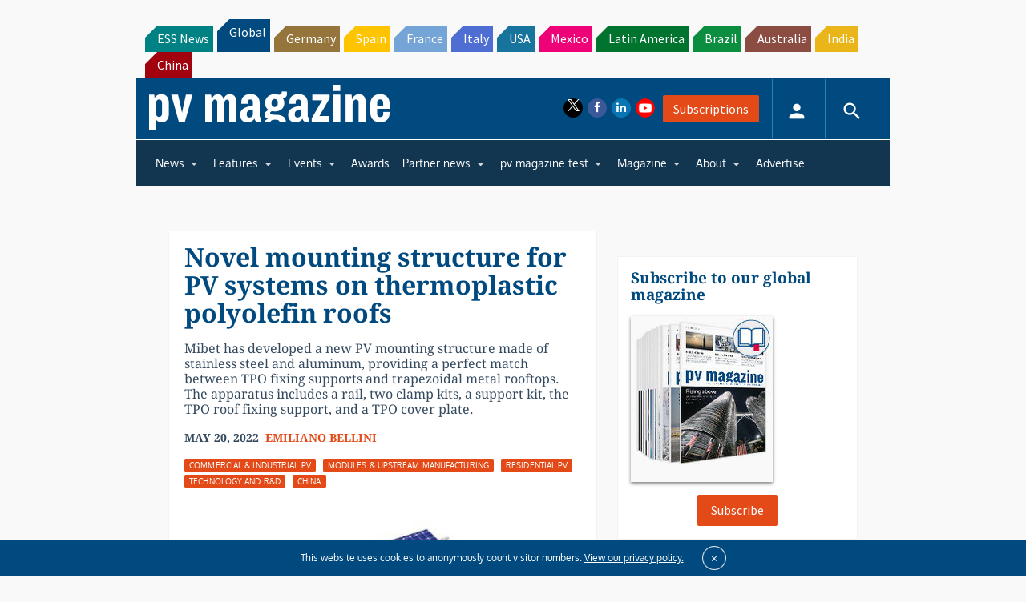

--- FILE ---
content_type: text/html; charset=utf-8
request_url: https://www.google.com/recaptcha/api2/aframe
body_size: 265
content:
<!DOCTYPE HTML><html><head><meta http-equiv="content-type" content="text/html; charset=UTF-8"></head><body><script nonce="XSTkmtH3b1Ki9d9omklj_g">/** Anti-fraud and anti-abuse applications only. See google.com/recaptcha */ try{var clients={'sodar':'https://pagead2.googlesyndication.com/pagead/sodar?'};window.addEventListener("message",function(a){try{if(a.source===window.parent){var b=JSON.parse(a.data);var c=clients[b['id']];if(c){var d=document.createElement('img');d.src=c+b['params']+'&rc='+(localStorage.getItem("rc::a")?sessionStorage.getItem("rc::b"):"");window.document.body.appendChild(d);sessionStorage.setItem("rc::e",parseInt(sessionStorage.getItem("rc::e")||0)+1);localStorage.setItem("rc::h",'1768989325890');}}}catch(b){}});window.parent.postMessage("_grecaptcha_ready", "*");}catch(b){}</script></body></html>